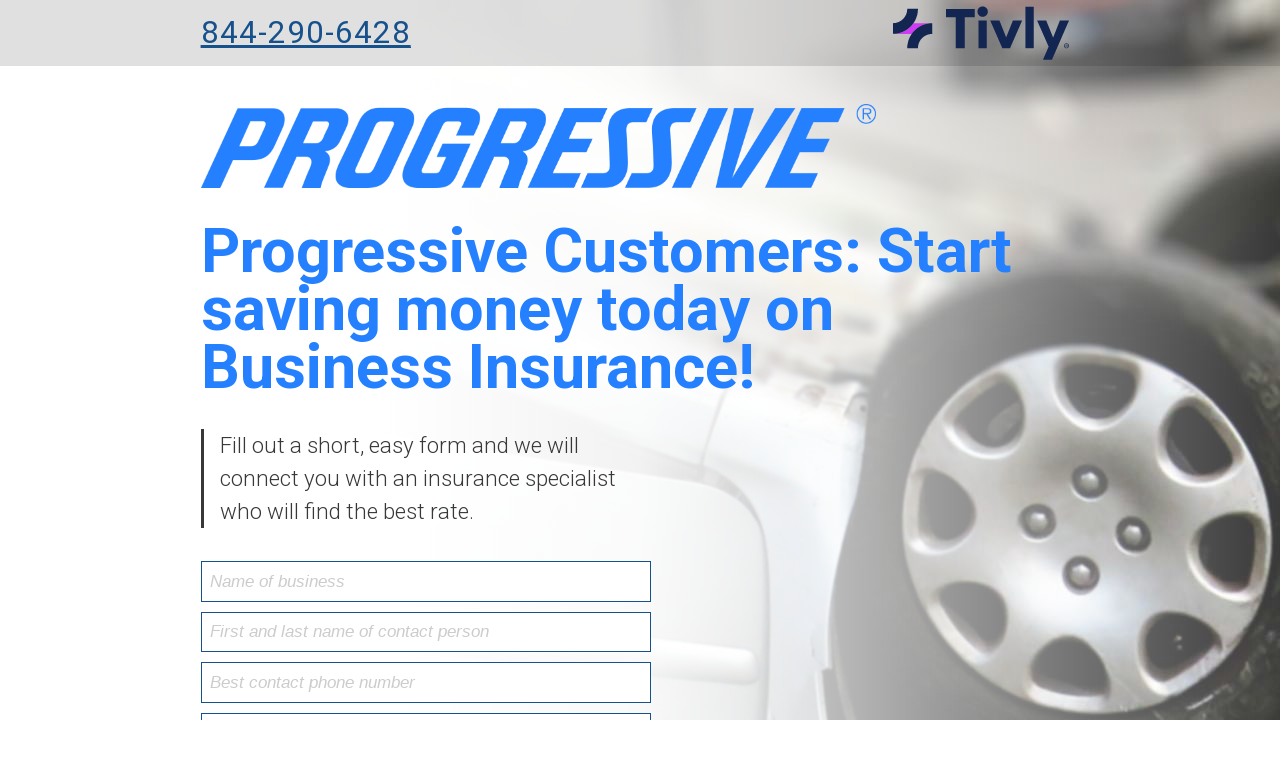

--- FILE ---
content_type: text/html; charset=UTF-8
request_url: https://tivly.com/progressivecommercial
body_size: 4107
content:
<!doctype html>
<html lang="en">
<head>
    <title>Progressive Commercial Insurance - General Liability and Workers Compensation</title>
    <meta name="description" content="General Liability and Workers Compensation for Progressive Customers.">
    <meta name="keywords" content="Progressive Commercial Insurance General Liability Insurance Workers Compensation Insurance">
    <meta http-equiv="Content-Type" content="text/html; charset=utf-8">
    <meta name="viewport" content="width=device-width, initial-scale=1">
    <!-- min css file for normalize.css, styles.css, sizes.css, utility.css, progressive.css, font-awesome.min.css, ckeditor.css -->
    <link rel="preload" as="style" href="/css/minified/progressive.min.1685518596.css" />
<link rel="stylesheet" href="/css/minified/progressive.min.1685518596.css" />


    <link href="https://fonts.googleapis.com/css?family=Roboto:300,400,700" rel="stylesheet">
    <link href="https://fonts.googleapis.com/css?family=Fira+Sans" rel="stylesheet">
    <link rel="shortcut icon" type="image/x-icon" href="/favicon.svg">

            <!-- Google tag (gtag.js) -->
<script async src="https://www.googletagmanager.com/gtag/js?id=G-WLTER1GEFH"></script>
<script>
  window.dataLayer = window.dataLayer || [];
  function gtag(){dataLayer.push(arguments);}
  gtag('js', new Date());
  
  /* Analytics */
  gtag('config', 'G-WLTER1GEFH');
  /* Adwords */
  gtag('config', 'AW-1012704423');
</script>
    
    <script>
        window.Laravel = {"csrfToken":"G1SIx7iVi6SR15sC45Z9ZhPMnyMpsF0fL7NTlx2G","url":"https:\/\/tivly.com\/progressivecommercial"}    </script>
</head>
<body class="url-progressivecommercial">
    <a aria-label="Skip to main content" href="#main-content" class="btn btn-primary skip-to-content">Skip to main content</a>
    <header id="top">
        <div class="gradient">
            <div id="contactbar">
    <div class="width">
        <a class="phone-number btn-phone-number" href="tel:844-290-6428">844-290-6428</a>
                    <a class="ci-logo" href="/"><img src="/img/logos/tivly-logo.svg" alt="Tivly" class="img-fluid protect-element tivly-logo"></a>
            </div>
</div>

            <div class="width">
                <img class="logo" src="https://d2ydlkypr5z8li.cloudfront.net/img/frontend/progressive/logo.png" alt="Progressive" />

                <div class="progressive-content">
                <h1 class="headline">Progressive Customers: Start saving money today on Business Insurance!</h1>
                </div>
                <h2>Fill out a short, easy form and we will
connect you with an insurance specialist
who will find the best rate.</h2>

                <form class="modern" method="POST" action="https://tivly.com/submit" id="main-content"><input type="hidden" name="_token" value="G1SIx7iVi6SR15sC45Z9ZhPMnyMpsF0fL7NTlx2G">
                    
                                        <input type="hidden" name="referrer" value="progressivecommercial">
                    <div class="form-elements">
                        <div class='input'>
                            <input class="text" type="text" name="business_name" id="business_name" placeholder="Name of business" aria-label="Name of business" required>
                        </div>
                        <div class='input'>
                            <input class="text" type="text" name="contact_name" id="contact_name" placeholder="First and last name of contact person" aria-label="First and last name of contact person" required>
                        </div>
                        <div class='input'>
                            <input class="text only-numbers" type="tel" name="contact_phone" id="contact_phone" placeholder="Best contact phone number" aria-label="Best contact phone number" required minlength="10" maxlength="10" pattern="\d*">
                        </div>
                        <div class='input'>
                            <input class="text" type="email" name="email" id="email" placeholder="Email address" aria-label="Email address">
                        </div>
                        <div class='input'>
                            <select name="state" id="state" required aria-label="Select a state"><option value>- State -</option><option value="AL">Alabama</option><option value="AK">Alaska</option><option value="AZ">Arizona</option><option value="AR">Arkansas</option><option value="CA">California</option><option value="CO">Colorado</option><option value="CT">Connecticut</option><option value="DE">Delaware</option><option value="DC">District Of Columbia</option><option value="FL">Florida</option><option value="GA">Georgia</option><option value="HI">Hawaii</option><option value="ID">Idaho</option><option value="IL">Illinois</option><option value="IN">Indiana</option><option value="IA">Iowa</option><option value="KS">Kansas</option><option value="KY">Kentucky</option><option value="LA">Louisiana</option><option value="ME">Maine</option><option value="MD">Maryland</option><option value="MA">Massachusetts</option><option value="MI">Michigan</option><option value="MN">Minnesota</option><option value="MS">Mississippi</option><option value="MO">Missouri</option><option value="MT">Montana</option><option value="NE">Nebraska</option><option value="NV">Nevada</option><option value="NH">New Hampshire</option><option value="NJ">New Jersey</option><option value="NM">New Mexico</option><option value="NY">New York</option><option value="NC">North Carolina</option><option value="ND">North Dakota</option><option value="OH">Ohio</option><option value="OK">Oklahoma</option><option value="OR">Oregon</option><option value="PA">Pennsylvania</option><option value="RI">Rhode Island</option><option value="SC">South Carolina</option><option value="SD">South Dakota</option><option value="TN">Tennessee</option><option value="TX">Texas</option><option value="UT">Utah</option><option value="VT">Vermont</option><option value="VA">Virginia</option><option value="WA">Washington</option><option value="WV">West Virginia</option><option value="WI">Wisconsin</option><option value="WY">Wyoming</option></select>
                        </div>
                        <div class='input'>
                            <input class="text" type="text" name="business_description" id="business_description" placeholder="Type of business (restaurant, florist, etc)" aria-label="Type of business (restaurant, florist, etc)" required>
                        </div>
                        <div class="insurance-type">
                            <p class="">
                            Please select desired insurance type:
                            </p>

                            <ul class="col col_left checkboxes">
                                                                                                                                                                                <li>
                                            <input type="checkbox" name="types[0]" id="type_GL" value="GL">
                                            <label for="type_GL">General Liability</label>
                                        </li>
                                                                                                                                                                                                                        <li>
                                            <input type="checkbox" name="types[1]" id="type_BOP" value="BOP">
                                            <label for="type_BOP">General Liability and Property</label>
                                        </li>
                                                                                                                                                                                                                        <li>
                                            <input type="checkbox" name="types[2]" id="type_WC" value="WC">
                                            <label for="type_WC">Workers Compensation</label>
                                        </li>
                                                                                                                                                                                                                        <li>
                                            <input type="checkbox" name="types[3]" id="type_CL" value="CL">
                                            <label for="type_CL">Cyber Liability</label>
                                        </li>
                                                                                                                                    </ul>
                        </div>
                                                                                                    <button type="submit" class="submit" name="submit">Submit Referral</button>
                            <input id="leadid_token" name="universal_leadid" type="hidden" value=""/>
                            <div class="terms-text form-notes text-center">
                                <div>
    <p>
        <label>
            <input type="hidden" id="leadid_tcpa_disclosure"/>
                By entering my phone number and/or email, and clicking &quot;Submit Referral&quot;, I agree to receive recurring marketing emails, calls (including artificial or prerecorded voice), and texts at the number I provided to Tivly and our <a href="https://tivly.com/insurance-related-partners">insurance related partners </a>via an autodialer, even if my number is on a Do Not Call list. Consent is not a condition of purchase; opt-out anytime. Msg &amp; data rates may apply. View our <a href="/terms-and-conditions" target="_blank">Terms and Conditions</a> for details. If you have questions or to opt-out, please call us at <a class="btn-phone-number" href="tel:844-290-6428">844-290-6428</a>.<br />
<br />
By clicking the &quot;Submit Referral&quot; button, I agree to the <a href="/privacy-policy" target="_blank">Privacy Policy</a> and <a href="/terms-and-conditions" target="_blank">Terms and Conditions</a>.
        </label>
    </p>
</div>                            </div>
                                            </div>

                </form>
            </div>
        </div>
    </header>

    <footer class="width">
        <nav>
            <ul class='level1 nav'>
                        <li class='first'>
            <a href="/" >Home</a>
        </li>
                    <li class=''>
            <a href="/reviews" >Tivly Reviews</a>
        </li>
                    <li class=''>
            <a href="/about-us" >About Us</a>
        </li>
                    <li class=''>
            <a href="https://tivly.com/careers" >Careers</a>
        </li>
                    <li class=''>
            <a href="/affiliates" >Affiliates</a>
        </li>
                    <li class=''>
            <a href="/commercial-insurance-leads" >Commercial Insurance Leads</a>
        </li>
                    <li class=''>
            <a href="/commercial-trucking-leads" >Commercial Trucking Leads</a>
        </li>
                    <li class='last'>
            <a href="/business-insurance-definitions" >Business Insurance Definitions</a>
        </li>
    </ul>
        </nav>
        <div class="text">
            Commercial Insurance.Net, LLC, DBA Tivly is a licensed agency in all states and in California and New York business is conducted as Norman Commercial Insurance.Net, LLC, DBA Tivly
        </div>
    </footer>
    <div id="marketing_partners_modal" class="modal">
        <p><strong>Matched marketing partners may include:</strong> Allstate Insurance, American Family Insurance, All Web Leads, Bizinsure.com, Choice Direct, Country Financial Insurance, Erie Insurance, Farmers Insurance, Hartford Insurance, Liberty Mutual Insurance, Nationwide Insurance, Hiscox Insurance, Precise Leads, Progressive Insurance, SAFECO, SelectQuote, State Farm Insurance, SolidQuote LLC, Travelers Insurance, Zurich Insurance.</p>
        <p>Text message and data rates may apply.</p>
        <a href="#" rel="modal:close">Close</a>
    </div>

    <script src="/assets/js/core/jquery.min.js"></script>
    <script src="/js/public.1679098261.js"></script>
    <script src="/assets/js/plugins/jquery-modal/jquery.modal.min.js"></script>
    <link rel="stylesheet" href="/assets/js/plugins/jquery-modal/jquery.modal.min.css" />

    
            <script>(function(w,d,t,r,u){var f,n,i;w[u]=w[u]||[],f=function(){var o={ti:"25047266"};o.q=w[u],w[u]=new UET(o),w[u].push("pageLoad")},n=d.createElement(t),n.src=r,n.async=1,n.onload=n.onreadystatechange=function(){var s=this.readyState;s&&s!=="loaded"&&s!=="complete"||(f(),n.onload=n.onreadystatechange=null)},i=d.getElementsByTagName(t)[0],i.parentNode.insertBefore(n,i)})(window,document,"script","//bat.bing.com/bat.js","uetq");</script>
        <!-- Facebook Pixel Code -->
<script>
!function(f,b,e,v,n,t,s)
{if(f.fbq)return;n=f.fbq=function(){n.callMethod?
n.callMethod.apply(n,arguments):n.queue.push(arguments)};
if(!f._fbq)f._fbq=n;n.push=n;n.loaded=!0;n.version='2.0';
n.queue=[];t=b.createElement(e);t.async=!0;
t.src=v;s=b.getElementsByTagName(e)[0];
s.parentNode.insertBefore(t,s)}(window,document,'script',
'https://connect.facebook.net/en_US/fbevents.js');
 fbq('init', '1775791395912289'); 
fbq('track', 'PageView');
</script>
<noscript>
 <img height="1" width="1" 
src="https://www.facebook.com/tr?id=1775791395912289&ev=PageView
&noscript=1"/>
</noscript>
<!-- End Facebook Pixel Code -->
        <script id="LeadiDscript" type="text/javascript">
    // <!--
    (function() {
    var s = document.createElement('script');
    s.id = 'LeadiDscript_campaign';
    s.type = 'text/javascript';
    s.async = true;
    s.src = '//create.lidstatic.com/campaign/3d2e98ad-519d-f0de-3c86-015895bb9611.js?snippet_version=2';
    var LeadiDscript = document.getElementById('LeadiDscript');
    LeadiDscript.parentNode.insertBefore(s, LeadiDscript);
    })();
    // -->
</script>
<noscript><img src='//create.leadid.com/noscript.gif?lac=88378c51-7970-7b90-3609-ff7b36cf3175&lck=3d2e98ad-519d-f0de-3c86-015895bb9611&snippet_version=2' /></noscript>
    <style>
  /* Cookie notification */
  .cookie-notification-container
  {
    position: fixed;
    bottom: 0;
    left: 0;
    width: 100%;
    text-align: center;
    padding: 25px 5px;
    border-top: 1px solid #007bff;
    z-index: 100;
    background: #ddefff;
  }
  .cookie-notification-container .cookie-notification
  {
    color: #002157;
    font-size: 16px;
  }
</style>
</body>
</html>


--- FILE ---
content_type: text/html;charset=UTF-8
request_url: https://info.leadid.com/info.iframe?msn=2&pid=6518e8c6-efc5-44c5-977c-bc48a9d61fd8&_=980872830
body_size: 42
content:
<html><head><script type="text/javascript">
window.top.postMessage(',648167311', '*');
</script></head><body></body></html>

--- FILE ---
content_type: text/css
request_url: https://tivly.com/css/minified/progressive.min.1685518596.css
body_size: 11859
content:
/*! normalize.css v6.0.0 | MIT License | github.com/necolas/normalize.css */html{line-height:1.15;-ms-text-size-adjust:100%;-webkit-text-size-adjust:100%}article,aside,footer,header,nav,section{display:block}h1{font-size:2em;margin:.67em 0}figcaption,figure,main{display:block}figure{margin:1em 40px}hr{box-sizing:content-box;height:0;overflow:visible}pre{font-family:monospace,monospace;font-size:1em}a{background-color:transparent;-webkit-text-decoration-skip:objects}abbr[title]{border-bottom:none;text-decoration:underline;text-decoration:underline dotted}b,strong{font-weight:inherit}b,strong{font-weight:bolder}code,kbd,samp{font-family:monospace,monospace;font-size:1em}dfn{font-style:italic}mark{background-color:#ff0;color:#000}small{font-size:80%}sub,sup{font-size:75%;line-height:0;position:relative;vertical-align:baseline}sub{bottom:-.25em}sup{top:-.5em}audio,video{display:inline-block}audio:not([controls]){display:none;height:0}img{border-style:none}svg:not(:root){overflow:hidden}button,input,optgroup,select,textarea{margin:0}button,input{overflow:visible}button,select{text-transform:none}[type=reset],[type=submit],button,html [type=button]{-webkit-appearance:button}[type=button]::-moz-focus-inner,[type=reset]::-moz-focus-inner,[type=submit]::-moz-focus-inner,button::-moz-focus-inner{border-style:none;padding:0}[type=button]:-moz-focusring,[type=reset]:-moz-focusring,[type=submit]:-moz-focusring,button:-moz-focusring{outline:1px dotted ButtonText}legend{box-sizing:border-box;color:inherit;display:table;max-width:100%;padding:0;white-space:normal}progress{display:inline-block;vertical-align:baseline}textarea{overflow:auto}[type=checkbox],[type=radio]{box-sizing:border-box;padding:0}[type=number]::-webkit-inner-spin-button,[type=number]::-webkit-outer-spin-button{height:auto}[type=search]{-webkit-appearance:textfield;outline-offset:-2px}[type=search]::-webkit-search-cancel-button,[type=search]::-webkit-search-decoration{-webkit-appearance:none}::-webkit-file-upload-button{-webkit-appearance:button;font:inherit}details,menu{display:block}summary{display:list-item}canvas{display:inline-block}template{display:none}[hidden]{display:none}
html{box-sizing:border-box}*,:after,:before{box-sizing:inherit}body{margin:0}a{color:#3ca5d3;text-decoration:none}a:hover{text-decoration:underline}a[href^="tel:"]{text-decoration:underline;white-space:nowrap}form.modern input[type=email],form.modern input[type=number],form.modern input[type=tel],form.modern input[type=text],form.modern select{-webkit-appearance:none;-moz-appearance:none;appearance:none;border-radius:0;background:0 0;color:#fff;font-style:normal;font-family:sans-serif;box-sizing:border-box;width:100%}form.modern select option{color:#000}form.modern input[type=email],form.modern input[type=number],form.modern input[type=tel],form.modern input[type=text],form.modern select{border:2px solid #fff}form.modern input[type=email]::placeholder,form.modern input[type=number]::placeholder,form.modern input[type=tel]::placeholder,form.modern input[type=text]::placeholder{color:#ccc;font-style:italic}form.modern input[type=email]:focus,form.modern input[type=number]:focus,form.modern input[type=tel]:focus,form.modern input[type=text]:focus{box-shadow:0 0 8px #008aff;border-color:#74bdff}form.modern .input.validation_error input,form.modern .input.validation_error select{border-top-color:#ad0202;border-right-color:#ad0202;border-bottom-color:#ad0202;border-left-color:#ad0202}form.modern .input.validation_error span.validation_error{display:block;font-size:70%;font-weight:300;font-family:Roboto,sans-serif;color:#fff}form.modern #privacy-secured,form.modern #privacy-secured a{color:#fff;font-family:Roboto,sans-serif}form.modern #privacy-secured a{text-decoration:underline}form.modern .input .subtext{font-size:70%;font-weight:300;font-family:Roboto,sans-serif;color:#fff;padding:.5em 0 0 1em}#quote-box{color:#fff}#quote-box .inputs .zip #privacy-secured{position:absolute;font-weight:300;font-family:Roboto,sans-serif}#quote-box .inputs .zip #privacy-secured a{color:#fff}input[type=number]::-webkit-inner-spin-button,input[type=number]::-webkit-outer-spin-button{-webkit-appearance:none;margin:0}input[type=number]{-moz-appearance:textfield!important}#top .gradient{height:100%}#top #contactbar{background:rgba(255,255,255,.12)}#top #contactbar a{color:#fff;font-weight:300;font-family:Roboto,sans-serif}#top #contactbar .phone-number{font-weight:400;border-bottom:1px solid #fff;color:#fff}#top #contactbar .contact{text-decoration:none}#top #contactbar .contact:hover{text-decoration:underline}#top .headline,#top .logo,#top .tagline{display:block}#top .headline{font-weight:700;font-family:Roboto,sans-serif;color:#fff}#top h2{border-left:3px solid #fff;color:#fff;font-weight:300;font-family:Roboto,sans-serif}#bottom{margin:0 auto}#affiliate-logos .decoration{font-style:italic;font-family:Georgia,sans-serif;color:#817e7e;position:relative;text-align:center}#affiliate-logos .decoration:before{border-top:1px solid #817e7e;content:'';margin:0 auto;position:absolute;top:50%;left:0;right:0;bottom:0;z-index:-1}#affiliate-logos .decoration span{background:#fff}#affiliate-logos .decoration:last-of-type{height:1px}#affiliate-logos.position-top .decoration{display:none}#affiliate-logos .progressive{width:15%}#affiliate-logos .cna{width:10.5%}#affiliate-logos .the-hartford{width:7.5%}#affiliate-logos .travelers{width:14%}#affiliate-logos .hanover{width:14.5%}img.img-fluid.protect-element.tivly-logo{height:55px;width:176px}img.img-fluid.protect-element.tivly-logo-small{height:31px;width:100px}#sidebar{font-weight:300;font-family:Roboto,sans-serif}#sidebar h6{color:#286d9e;font-style:italic;font-family:Georgia,sans-serif;font-weight:400;text-align:center}#sidebar .text{color:#5c6266}#sidebar .testimonials{font-style:italic;font-family:Georgia,sans-serif}#sidebar .testimonials li{list-style:none}#sidebar .testimonials li .author{font-weight:700}#sidebar .mugshots{text-align:center;font-weight:300;font-family:Roboto,sans-serif}#sidebar .mugshots ul{padding:0}#sidebar .mugshots li{list-style:none}#sidebar .blog-posts ul{list-style:none;font-weight:300;font-family:Roboto,sans-serif}#sidebar .quote-button{margin:0 auto;text-align:center;font-weight:300;font-family:Roboto,sans-serif}#sidebar .quote-button .quote{display:block;color:#817e7e;font-style:italic}#sidebar .quote-button .quote img{width:100%}#sidebar .quote-button .text{font-style:italic}#sidebar .quote-button .text,#sidebar .quote-button .text a{color:#fe8500}#sidebar .quote-button .text a{font-weight:bolder}#sidebar .quote-button .numeric,#sidebar .quote-button .numeric a{color:#817e7e}#content{font-weight:300;font-family:Roboto,sans-serif;color:#000}#content h4{margin:0;color:#286d9e}#content a,#content a:visited{color:#286d9e;text-decoration:none}#content a:hover{text-decoration:underline}#content a[href^="tel:"]{text-decoration:underline}.from_fck p{margin:0 0 1.3em 0}#content h1{color:#17518c;border-bottom:1px solid #666}#content{color:#817e7e;font-size:9pt}#content .content-header{color:#17518c;border-bottom:1px solid #666;font-size:15pt;font-weight:700;margin:.67em 0}.from_fck ul{margin:1.5ex 0}.from_fck li{list-style-type:disc;list-style-position:outside;padding-left:.5ex;margin:.5ex 0 .5ex 3ex}.from_fck dl{padding:10px 0;line-height:2.1ex}.from_fck dt{color:#194194}.from_fck dd{margin-bottom:2.4ex}footer{text-align:center;margin:0 auto;font-weight:300;font-family:Roboto,sans-serif}footer,footer a{color:#aaa}footer ul{padding:0;list-style:none}footer ul li{display:inline;border-right:1px solid #ddd}footer ul li:last-child{border:none}footer ul li a{text-decoration:none;padding:0 2ex}footer ul li a:hover{text-decoration:underline}footer nav a{white-space:nowrap;display:inline-block}.url-index .from_fck h3{font-weight:700;margin:3ex 0 1ex 0}.url-small-business-insurance-team #content.from_fck h4{font-style:italic;font-weight:700;font-family:Georgia,sans-serif;color:#5b5b5b;margin-bottom:15px}.url-small-business-insurance-team #content.from_fck h5{font-weight:300;font-family:Roboto,sans-serif;color:#000;margin-bottom:5px}.url-quote #privacy-policy,.url-quote #privacy-policy a{font-family:Roboto,sans-serif;color:#000}.url-quote #privacy-policy a{text-decoration:underline}.url-quote-confirmation .steps,.url-quote-confirmation .steps a{font-weight:700;font-family:Roboto,sans-serif;color:#fff;text-align:center;line-height:1}.url-oil-and-gas-insurance #sidebar .text ul li{list-style:none}.url-cyber-liability-insurance #sidebar .text p{text-align:center;font-style:italic}.url-cyber-liability-insurance #sidebar .text p:before{content:'“'}.url-cyber-liability-insurance #sidebar .text p:after{content:'”'}div.alert ul{padding:0;margin-bottom:20px!important;color:#a94442}div.alert ul li{list-style:none}.terms-text{color:#000;font-weight:700;font-size:16px;margin:20px 0}@media all and (max-width:800px){.terms-text{font-size:13px;margin:10px 0}}
body{max-width:1920px;margin:0 auto}#top .width{max-width:71%;margin:0 auto;padding:0 15px}#bottom .width{max-width:1364px;margin:0 auto;padding:0 15px}form.modern{font-size:calc(7pt + .9vw)}form.modern .input{margin-bottom:calc(5px + .5vw)}form.modern input,form.modern select{padding:calc(3px + .7vw);font-size:110%;border-radius:0}form.modern #privacy-secured *{font-size:10pt}#quote-box{padding-bottom:30px}#quote-box .inputs{position:relative;display:-webkit-flex;display:flex}#quote-box .inputs .zip{width:66%;-webkit-flex:2;flex:2}#quote-box .inputs button{width:33%;-webkit-flex:1;flex:1}#quote-box .inputs .zip{margin-right:calc(1px + .55vw)}#quote-box .inputs .zip #privacy-secured{bottom:-25px;left:20px}#quote-box .inputs button{padding:0 calc(10px + 1.5vw);font-size:105%}#top{margin-bottom:calc(20px + 1vw);background-position:center top;background-repeat:no-repeat;font-size:calc(5.5pt + 1vw)}#top .gradient{padding-bottom:calc(20px + 1vw);background:linear-gradient(to right,#19639a 0,#4d84ab 22%,rgba(255,255,255,.22) 100%)}#top #contactbar{padding:calc(3px + .25vw) 0;font-size:calc(9pt + .55vw);line-height:1.6;letter-spacing:.1ex}#top #contactbar .width{position:relative;display:-webkit-flex;display:flex;align-items:center}#top #contactbar .width>a{margin-right:1ex}#top #contactbar .phone-number{font-size:165%;line-height:.9;white-space:nowrap}#top #contactbar .phone-icon{font-size:170%}#top #contactbar .googleplusone{flex-grow:1;text-align:right;margin-top:6px}#top .logo-width{width:calc(440px + 12vw)}#top .logo{margin:calc(20px + 1.4vw) 0 calc(8px + 2vw) 0}#top .headline{font-size:260%;line-height:.95em;margin:calc(10px + 1.8vw) 0;white-space:pre-line}#top h2{margin:calc(10px + 1.8vw) 0;padding-left:calc(10px + .5vw);font-size:95%;line-height:1.5;white-space:pre-line}#affiliate-logos .items{display:flex;justify-content:space-around;align-items:center}#affiliate-logos.position-top{margin:calc(20px + 1.2vw) auto}#affiliate-logos.position-bottom{margin:calc(20px + 1.8vw) auto}#affiliate-logos.position-bottom .items{margin:calc(10px + 1.8vw) 0}#affiliate-logos .decoration{font-size:16pt}#affiliate-logos .decoration span{padding:0 1.5ex}#content-container{margin-bottom:calc(10px + 1.8vw)}#content-container.with-sidebar{flex-direction:row-reverse;display:flex}#content-container #sidebar{margin-right:calc(17px + 1.8vw);flex:0 0 20%}#content-container.sidebar #content{flex:0 0 auto}#sidebar{font-size:calc(7pt + .4vw)}#sidebar section{margin-bottom:calc(20px + 1.8vw)!important}#sidebar h6{font-size:23pt;margin:0 0 20px 0}#sidebar .mugshots{font-size:12pt}#sidebar .mugshots li{margin-bottom:calc(10px + 1.8vw)}#sidebar .mugshots li img{display:block;width:100%}#sidebar .quote-button .quote{margin-bottom:calc(0px + .3vw)}#sidebar .quote-button .phone{font-size:130%}#sidebar .quote-button .phone b{white-space:nowrap}#sidebar .blog-posts ul{font-weight:500;font-size:13pt;font-style:italic;letter-spacing:.008em;padding:0}#sidebar .blog-posts ul li{margin-bottom:8px}#sidebar .testimonials ul{font-size:13pt;line-height:1.3em;padding:0}#sidebar .testimonials li{margin-bottom:calc(10px + 1.8vw)}#sidebar .testimonials li .author{line-height:1.4em}#content{font-size:12pt;line-height:1.3}#content h1{font-size:15pt}footer{line-height:2;font-size:10pt;margin-bottom:25px}.url-index #content h4{font-size:16pt}.url-small-business-insurance-team #content h4{font-size:12pt}.url-small-business-insurance-team #content h5{font-size:12pt;margin:0 0 5px 0}.url-quote #quote-page{display:flex}.url-affiliates #quote-page .form-area,.url-quote #quote-page .form-area{margin-right:calc(20px + 1vw);flex:2 1 0%;padding-bottom:calc(10px + 1.8vw)}.url-quote #quote-page .disclaimer{margin-top:calc(10px + 1.8vw);flex:1 1 0%}.url-quote #quote-page .disclaimer .bbb{width:50%;max-width:189px}.url-quote form.modern{padding-bottom:calc(10px + 1.8vw)}#client-leads-page button,.url-affiliates form.modern button,.url-quote form.modern button{padding:calc(10px + .5vw) calc(40px + 1vw);font-size:105%}.url-quote form.modern #privacy-secured{margin:0 0 15px 20px}.url-quote #privacy-policy{margin-top:calc(10px + 1vw);font-size:16px;line-height:1.3;font-weight:700}.url-quote-confirmation img.next-step{display:block;margin:calc(14px + 1.3vw) auto;max-width:215px;width:25vw}.url-quote-confirmation img.or{max-width:61px;width:6vw}.url-quote-confirmation .steps{display:flex;justify-content:space-around;align-items:center}.url-quote-confirmation .steps .line1{font-size:170%}.url-quote-confirmation .steps .line2{font-size:125%}.url-quote-confirmation .steps .line3{font-size:95%}.url-quote-confirmation .steps .phone{font-size:132%}.url-oil-and-gas-insurance #sidebar .text ul{padding:0}.url-oil-and-gas-insurance #sidebar .text blockquote{margin:0 0 0 10%;font-size:75%}.url-cyber-liability-insurance #sidebar .text{background:url(/images/redesign/crosshairs.png) 50% top no-repeat;background-size:55% auto}.url-cyber-liability-insurance #sidebar .text p{padding-top:31%;font-size:100%;line-height:1.5}.url-cyber-liability-insurance #sidebar .text p:before{font-size:130%}.url-cyber-liability-insurance #sidebar .text p:after{font-size:130%;vertical-align:sub}@media all and (max-width:1440px){#sidebar h6{font-size:21pt}#sidebar .testimonials ul{font-size:12pt}#sidebar .quote-button .phone{font-size:135%}#sidebar .blog-posts ul{font-size:100%}}@media all and (max-width:1080px){#sidebar h6{font-size:18pt}#sidebar .blog-posts ul{font-size:10pt}#sidebar .mugshots{font-size:11pt}#sidebar .testimonials ul{font-size:11pt}#sidebar .quote-button .phone{font-size:120%}}@media all and (max-width:800px){form.modern input[type=email],form.modern input[type=number],form.modern input[type=tel],form.modern input[type=text],form.modern select{border:1px solid #fff}#top .width{max-width:84%}#top .logo-width{width:100%}body #top{background-image:none}#top .gradient{background:linear-gradient(to right,#19639a 0,#6f9fc1 100%)}#top #contactbar .width{justify-content:center}#top .headline,#top h2{white-space:normal}#affiliate-logos .decoration{font-size:13pt}#content-container.with-sidebar{display:block}#content-container #sidebar{width:auto;margin:calc(10px + 1.8vw) 0;font-size:10pt}#content-container #sidebar section{display:block;margin:calc(10px + 1.8vw) auto}#content-container #sidebar section.quote-button{max-width:45%}#content-container #sidebar section.blog-posts{max-width:75%}#content-container #sidebar section.mugshots{width:100%;text-align:center}#content-container #sidebar section.mugshots li{max-width:30%;display:inline-block;margin:0 calc(10px + 1.8vw);vertical-align:top}#content-container #sidebar section.testimonials{max-width:75%}#content-container #content{width:auto;margin:calc(1px + 3vw)}.url-quote #privacy-policy{font-size:13px}.url-cyber-liability-insurance #sidebar .text{background-size:150px auto}.url-cyber-liability-insurance #sidebar .text p{padding-top:90px}}@media all and (max-width:625px){#top .width{max-width:90%}#top #contactbar .contact{white-space:pre-line;margin-left:2ex;font-size:10pt;font-weight:700;line-height:1}.url-quote #quote-page{display:block}.url-quote #quote-page .disclaimer .bbb{float:right;width:33%;margin:0 0 calc(5px + 1vw) calc(5px + 1vw)}.url-quote #quote-page #privacy-policy,.url-quote #quote-page .disclaimer{margin-top:0}#content-container #content img{width:100%!important;height:auto!important}}@media all and (max-width:500px){form.modern input,form.modern select{font-size:16px}#top .width{max-width:100%}#top #contactbar{letter-spacing:normal}#top #contactbar .width{display:flex;justify-content:space-around}#top #contactbar .fa-mobile{display:none}#top #contactbar .width *{margin:0}#top #contactbar .googleplusone{display:none}#content-container #content{margin:0 auto}}
button.orange{border:none;font:bold italic 13pt Georgia,sans-serif;color:#6d3838;white-space:nowrap;background:#ffbf13;background:linear-gradient(to bottom,#ffbf13 0,#ffd87f 100%)}.unselectable{-webkit-touch-callout:none;-webkit-user-select:none;-khtml-user-select:none;-moz-user-select:none;-ms-user-select:none;user-select:none}.nfFlashMsg{font:bold 11pt "Trebuchet MS",Arial,Helvetica,sans-serif;text-align:left;color:#eee;margin:5px 0;line-height:2.6ex;padding:5px 13px 6px 10px;text-indent:27px;border-radius:5px}.nfFlashMsg_error{border:2px solid #9d0e0e;background:#740c0c url(../../nf/images/icon_error.png) no-repeat 10px 7px;color:#fff}.nfFlashMsg_error a{color:#eee;text-decoration:underline}.nfFlashMsg_error a:hover{background-color:#9d0e0e}.nfFlashMsg_notice{border:2px solid #607aa9;background:#496587 url(../../nf/images/icon_notice.png) no-repeat 12px 8px;color:#fff}.nfFlashMsg_notice a{color:#eee;text-decoration:underline}.nfFlashMsg_notice a:hover{background-color:#607aa9}.nfFlashMessages{margin:15px 0}.hidden,.js_hidden,.template{display:none}#surehits{display:inline-block}#surehits .listingTable,#surehits .listingTableAlt{box-sizing:content-box}.btn{display:inline-block;font-weight:400;color:#212529;text-align:center;vertical-align:middle;-webkit-user-select:none;-moz-user-select:none;-ms-user-select:none;user-select:none;background-color:transparent;border:1px solid transparent;padding:.375rem .75rem;font-size:1rem;line-height:1.5;border-radius:.25rem;transition:color .15s ease-in-out,background-color .15s ease-in-out,border-color .15s ease-in-out,box-shadow .15s ease-in-out}.btn:hover{text-decoration:none}.btn-primary{color:#fff;background-color:#007bff;border-color:#007bff}.btn-primary:hover{color:#fff;background-color:#0069d9;border-color:#0062cc}.btn-danger{color:#fff;background-color:#dc3545;border-color:#dc3545}.btn-danger:hover{color:#fff;background-color:#c82333;border-color:#bd2130}.mt-2,.my-2{margin-top:.5rem!important}.mr-2,.mx-2{margin-right:.5rem!important}
#top{background-image:url(/img/frontend/progressive/background.jpg);font-family:Roboto,sans-serif;font-weight:300;font-size:calc(10pt + .8vw)}#top .gradient{background:linear-gradient(to right,#fff 30%,rgba(255,255,255,.95) 50%,rgba(255,255,255,.22) 100%)}#top #contactbar{background:rgba(0,0,0,.12)}#top #contactbar,#top #contactbar a{color:#17518c}#top #contactbar .phone-number{font-weight:400;border-bottom:1px solid #17518c;color:#17518c}#top #contactbar .contact{display:none}#top #contactbar .width{justify-content:space-between}#top #contactbar a.ci-logo{display:inline-flex;margin-left:1ex}#top #contactbar a.ci-logo img{max-height:54px}#top .logo{width:100%;max-width:675px}#top .progressive-content,#top .progressive-content a,#top .progressive-content h1,.terms-text a{color:#2480fe}#top .progressive-content b{font-weight:700}#top .progressive-content .hours{margin-bottom:1em}#top .progressive-content .hours span:first-child{display:inline-block;width:12ex}#top .progressive-content .hours span:last-child{display:inline-block;font-weight:700}#top .progressive-content>div{margin-bottom:10px}#top .progressive-content .hours>div:first-child{margin:10px 0}#top h2{border-left:3px solid #383838;color:#383838}form.modern{font-size:13pt;color:#17518c}form.modern .form-elements{max-width:450px}form.modern .input{margin-bottom:10px}form.modern input[type=email],form.modern input[type=tel],form.modern input[type=text],form.modern select{border:1px solid #17518c;color:#17518c;background:#fff;font-size:100%;padding:calc(5px + .3vw)},form.modern input[type=email]::placeholder,form.modern input[type=tel]::placeholder,form.modern input[type=text]::placeholder{color:#a1b6cc;font-style:normal}form.modern .insurance-type{font-size:90%;line-height:1.5;margin-bottom:20px}form.modern .insurance-type li{margin:3px}form.modern p{margin-bottom:0}form.modern ul{margin:0}form.modern ul{list-style:none}form.modern button{background:#fe8500;font:bold italic 20pt Georgia;padding:20px 45px;border:none;color:#fff;text-shadow:-.5px .5px 1px #595959}footer{color:inherit;font-size:inherit}footer a{color:#2480fe;font-weight:700}@media all and (max-width:800px){#top #contactbar a.ci-logo img{max-height:40px}#top .headline{font-size:200%}#top #contactbar .width>a{margin:5px;margin-bottom:0}#top #contactbar .width .ci-logo{margin-top:10px}#top #contactbar .width{flex-wrap:wrap;justify-content:center;align-items:center}#top #contactbar .googleplusone{display:none}.terms-text{font-size:15px;margin:10px 0;line-height:18px}}@media all and (max-width:500px){#top #contactbar a.ci-logo img{max-height:30px}#top .headline{font-size:150%}}.skip-to-content{width:1px;height:1px;overflow:hidden;position:absolute;top:auto;left:-10000px;z-index:999}.skip-to-content:active,.skip-to-content:focus{top:15px;left:15px;width:inherit;height:inherit}
/*!
 *  Font Awesome 4.7.0 by @davegandy - http://fontawesome.io - @fontawesome
 *  License - http://fontawesome.io/license (Font: SIL OFL 1.1, CSS: MIT License)
 */@font-face{font-family:FontAwesome;src:url(fonts/fontawesome-webfont.eot?v=4.7.0);src:url(fonts/fontawesome-webfont.eot?#iefix&v=4.7.0) format('embedded-opentype'),url(fonts/fontawesome-webfont.woff2?v=4.7.0) format('woff2'),url(fonts/fontawesome-webfont.woff?v=4.7.0) format('woff'),url(fonts/fontawesome-webfont.ttf?v=4.7.0) format('truetype'),url(fonts/fontawesome-webfont.svg?v=4.7.0#fontawesomeregular) format('svg');font-weight:400;font-style:normal}.fa{display:inline-block;font:normal normal normal 14px/1 FontAwesome;font-size:inherit;text-rendering:auto;-webkit-font-smoothing:antialiased;-moz-osx-font-smoothing:grayscale}.fa-lg{font-size:1.33333333em;line-height:.75em;vertical-align:-15%}.fa-2x{font-size:2em}.fa-3x{font-size:3em}.fa-4x{font-size:4em}.fa-5x{font-size:5em}.fa-fw{width:1.28571429em;text-align:center}.fa-ul{padding-left:0;margin-left:2.14285714em;list-style-type:none}.fa-ul>li{position:relative}.fa-li{position:absolute;left:-2.14285714em;width:2.14285714em;top:.14285714em;text-align:center}.fa-li.fa-lg{left:-1.85714286em}.fa-border{padding:.2em .25em .15em;border:solid .08em #eee;border-radius:.1em}.fa-pull-left{float:left}.fa-pull-right{float:right}.fa.fa-pull-left{margin-right:.3em}.fa.fa-pull-right{margin-left:.3em}.pull-right{float:right}.pull-left{float:left}.fa.pull-left{margin-right:.3em}.fa.pull-right{margin-left:.3em}.fa-spin{-webkit-animation:fa-spin 2s infinite linear;animation:fa-spin 2s infinite linear}.fa-pulse{-webkit-animation:fa-spin 1s infinite steps(8);animation:fa-spin 1s infinite steps(8)}@-webkit-keyframes fa-spin{0%{-webkit-transform:rotate(0);transform:rotate(0)}100%{-webkit-transform:rotate(359deg);transform:rotate(359deg)}}@keyframes fa-spin{0%{-webkit-transform:rotate(0);transform:rotate(0)}100%{-webkit-transform:rotate(359deg);transform:rotate(359deg)}}.fa-rotate-90{-ms-filter:"progid:DXImageTransform.Microsoft.BasicImage(rotation=1)";-webkit-transform:rotate(90deg);-ms-transform:rotate(90deg);transform:rotate(90deg)}.fa-rotate-180{-ms-filter:"progid:DXImageTransform.Microsoft.BasicImage(rotation=2)";-webkit-transform:rotate(180deg);-ms-transform:rotate(180deg);transform:rotate(180deg)}.fa-rotate-270{-ms-filter:"progid:DXImageTransform.Microsoft.BasicImage(rotation=3)";-webkit-transform:rotate(270deg);-ms-transform:rotate(270deg);transform:rotate(270deg)}.fa-flip-horizontal{-ms-filter:"progid:DXImageTransform.Microsoft.BasicImage(rotation=0, mirror=1)";-webkit-transform:scale(-1,1);-ms-transform:scale(-1,1);transform:scale(-1,1)}.fa-flip-vertical{-ms-filter:"progid:DXImageTransform.Microsoft.BasicImage(rotation=2, mirror=1)";-webkit-transform:scale(1,-1);-ms-transform:scale(1,-1);transform:scale(1,-1)}:root .fa-flip-horizontal,:root .fa-flip-vertical,:root .fa-rotate-180,:root .fa-rotate-270,:root .fa-rotate-90{filter:none}.fa-stack{position:relative;display:inline-block;width:2em;height:2em;line-height:2em;vertical-align:middle}.fa-stack-1x,.fa-stack-2x{position:absolute;left:0;width:100%;text-align:center}.fa-stack-1x{line-height:inherit}.fa-stack-2x{font-size:2em}.fa-inverse{color:#fff}.fa-glass:before{content:"\f000"}.fa-music:before{content:"\f001"}.fa-search:before{content:"\f002"}.fa-envelope-o:before{content:"\f003"}.fa-heart:before{content:"\f004"}.fa-star:before{content:"\f005"}.fa-star-o:before{content:"\f006"}.fa-user:before{content:"\f007"}.fa-film:before{content:"\f008"}.fa-th-large:before{content:"\f009"}.fa-th:before{content:"\f00a"}.fa-th-list:before{content:"\f00b"}.fa-check:before{content:"\f00c"}.fa-close:before,.fa-remove:before,.fa-times:before{content:"\f00d"}.fa-search-plus:before{content:"\f00e"}.fa-search-minus:before{content:"\f010"}.fa-power-off:before{content:"\f011"}.fa-signal:before{content:"\f012"}.fa-cog:before,.fa-gear:before{content:"\f013"}.fa-trash-o:before{content:"\f014"}.fa-home:before{content:"\f015"}.fa-file-o:before{content:"\f016"}.fa-clock-o:before{content:"\f017"}.fa-road:before{content:"\f018"}.fa-download:before{content:"\f019"}.fa-arrow-circle-o-down:before{content:"\f01a"}.fa-arrow-circle-o-up:before{content:"\f01b"}.fa-inbox:before{content:"\f01c"}.fa-play-circle-o:before{content:"\f01d"}.fa-repeat:before,.fa-rotate-right:before{content:"\f01e"}.fa-refresh:before{content:"\f021"}.fa-list-alt:before{content:"\f022"}.fa-lock:before{content:"\f023"}.fa-flag:before{content:"\f024"}.fa-headphones:before{content:"\f025"}.fa-volume-off:before{content:"\f026"}.fa-volume-down:before{content:"\f027"}.fa-volume-up:before{content:"\f028"}.fa-qrcode:before{content:"\f029"}.fa-barcode:before{content:"\f02a"}.fa-tag:before{content:"\f02b"}.fa-tags:before{content:"\f02c"}.fa-book:before{content:"\f02d"}.fa-bookmark:before{content:"\f02e"}.fa-print:before{content:"\f02f"}.fa-camera:before{content:"\f030"}.fa-font:before{content:"\f031"}.fa-bold:before{content:"\f032"}.fa-italic:before{content:"\f033"}.fa-text-height:before{content:"\f034"}.fa-text-width:before{content:"\f035"}.fa-align-left:before{content:"\f036"}.fa-align-center:before{content:"\f037"}.fa-align-right:before{content:"\f038"}.fa-align-justify:before{content:"\f039"}.fa-list:before{content:"\f03a"}.fa-dedent:before,.fa-outdent:before{content:"\f03b"}.fa-indent:before{content:"\f03c"}.fa-video-camera:before{content:"\f03d"}.fa-image:before,.fa-photo:before,.fa-picture-o:before{content:"\f03e"}.fa-pencil:before{content:"\f040"}.fa-map-marker:before{content:"\f041"}.fa-adjust:before{content:"\f042"}.fa-tint:before{content:"\f043"}.fa-edit:before,.fa-pencil-square-o:before{content:"\f044"}.fa-share-square-o:before{content:"\f045"}.fa-check-square-o:before{content:"\f046"}.fa-arrows:before{content:"\f047"}.fa-step-backward:before{content:"\f048"}.fa-fast-backward:before{content:"\f049"}.fa-backward:before{content:"\f04a"}.fa-play:before{content:"\f04b"}.fa-pause:before{content:"\f04c"}.fa-stop:before{content:"\f04d"}.fa-forward:before{content:"\f04e"}.fa-fast-forward:before{content:"\f050"}.fa-step-forward:before{content:"\f051"}.fa-eject:before{content:"\f052"}.fa-chevron-left:before{content:"\f053"}.fa-chevron-right:before{content:"\f054"}.fa-plus-circle:before{content:"\f055"}.fa-minus-circle:before{content:"\f056"}.fa-times-circle:before{content:"\f057"}.fa-check-circle:before{content:"\f058"}.fa-question-circle:before{content:"\f059"}.fa-info-circle:before{content:"\f05a"}.fa-crosshairs:before{content:"\f05b"}.fa-times-circle-o:before{content:"\f05c"}.fa-check-circle-o:before{content:"\f05d"}.fa-ban:before{content:"\f05e"}.fa-arrow-left:before{content:"\f060"}.fa-arrow-right:before{content:"\f061"}.fa-arrow-up:before{content:"\f062"}.fa-arrow-down:before{content:"\f063"}.fa-mail-forward:before,.fa-share:before{content:"\f064"}.fa-expand:before{content:"\f065"}.fa-compress:before{content:"\f066"}.fa-plus:before{content:"\f067"}.fa-minus:before{content:"\f068"}.fa-asterisk:before{content:"\f069"}.fa-exclamation-circle:before{content:"\f06a"}.fa-gift:before{content:"\f06b"}.fa-leaf:before{content:"\f06c"}.fa-fire:before{content:"\f06d"}.fa-eye:before{content:"\f06e"}.fa-eye-slash:before{content:"\f070"}.fa-exclamation-triangle:before,.fa-warning:before{content:"\f071"}.fa-plane:before{content:"\f072"}.fa-calendar:before{content:"\f073"}.fa-random:before{content:"\f074"}.fa-comment:before{content:"\f075"}.fa-magnet:before{content:"\f076"}.fa-chevron-up:before{content:"\f077"}.fa-chevron-down:before{content:"\f078"}.fa-retweet:before{content:"\f079"}.fa-shopping-cart:before{content:"\f07a"}.fa-folder:before{content:"\f07b"}.fa-folder-open:before{content:"\f07c"}.fa-arrows-v:before{content:"\f07d"}.fa-arrows-h:before{content:"\f07e"}.fa-bar-chart-o:before,.fa-bar-chart:before{content:"\f080"}.fa-twitter-square:before{content:"\f081"}.fa-facebook-square:before{content:"\f082"}.fa-camera-retro:before{content:"\f083"}.fa-key:before{content:"\f084"}.fa-cogs:before,.fa-gears:before{content:"\f085"}.fa-comments:before{content:"\f086"}.fa-thumbs-o-up:before{content:"\f087"}.fa-thumbs-o-down:before{content:"\f088"}.fa-star-half:before{content:"\f089"}.fa-heart-o:before{content:"\f08a"}.fa-sign-out:before{content:"\f08b"}.fa-linkedin-square:before{content:"\f08c"}.fa-thumb-tack:before{content:"\f08d"}.fa-external-link:before{content:"\f08e"}.fa-sign-in:before{content:"\f090"}.fa-trophy:before{content:"\f091"}.fa-github-square:before{content:"\f092"}.fa-upload:before{content:"\f093"}.fa-lemon-o:before{content:"\f094"}.fa-phone:before{content:"\f095"}.fa-square-o:before{content:"\f096"}.fa-bookmark-o:before{content:"\f097"}.fa-phone-square:before{content:"\f098"}.fa-twitter:before{content:"\f099"}.fa-facebook-f:before,.fa-facebook:before{content:"\f09a"}.fa-github:before{content:"\f09b"}.fa-unlock:before{content:"\f09c"}.fa-credit-card:before{content:"\f09d"}.fa-feed:before,.fa-rss:before{content:"\f09e"}.fa-hdd-o:before{content:"\f0a0"}.fa-bullhorn:before{content:"\f0a1"}.fa-bell:before{content:"\f0f3"}.fa-certificate:before{content:"\f0a3"}.fa-hand-o-right:before{content:"\f0a4"}.fa-hand-o-left:before{content:"\f0a5"}.fa-hand-o-up:before{content:"\f0a6"}.fa-hand-o-down:before{content:"\f0a7"}.fa-arrow-circle-left:before{content:"\f0a8"}.fa-arrow-circle-right:before{content:"\f0a9"}.fa-arrow-circle-up:before{content:"\f0aa"}.fa-arrow-circle-down:before{content:"\f0ab"}.fa-globe:before{content:"\f0ac"}.fa-wrench:before{content:"\f0ad"}.fa-tasks:before{content:"\f0ae"}.fa-filter:before{content:"\f0b0"}.fa-briefcase:before{content:"\f0b1"}.fa-arrows-alt:before{content:"\f0b2"}.fa-group:before,.fa-users:before{content:"\f0c0"}.fa-chain:before,.fa-link:before{content:"\f0c1"}.fa-cloud:before{content:"\f0c2"}.fa-flask:before{content:"\f0c3"}.fa-cut:before,.fa-scissors:before{content:"\f0c4"}.fa-copy:before,.fa-files-o:before{content:"\f0c5"}.fa-paperclip:before{content:"\f0c6"}.fa-floppy-o:before,.fa-save:before{content:"\f0c7"}.fa-square:before{content:"\f0c8"}.fa-bars:before,.fa-navicon:before,.fa-reorder:before{content:"\f0c9"}.fa-list-ul:before{content:"\f0ca"}.fa-list-ol:before{content:"\f0cb"}.fa-strikethrough:before{content:"\f0cc"}.fa-underline:before{content:"\f0cd"}.fa-table:before{content:"\f0ce"}.fa-magic:before{content:"\f0d0"}.fa-truck:before{content:"\f0d1"}.fa-pinterest:before{content:"\f0d2"}.fa-pinterest-square:before{content:"\f0d3"}.fa-google-plus-square:before{content:"\f0d4"}.fa-google-plus:before{content:"\f0d5"}.fa-money:before{content:"\f0d6"}.fa-caret-down:before{content:"\f0d7"}.fa-caret-up:before{content:"\f0d8"}.fa-caret-left:before{content:"\f0d9"}.fa-caret-right:before{content:"\f0da"}.fa-columns:before{content:"\f0db"}.fa-sort:before,.fa-unsorted:before{content:"\f0dc"}.fa-sort-desc:before,.fa-sort-down:before{content:"\f0dd"}.fa-sort-asc:before,.fa-sort-up:before{content:"\f0de"}.fa-envelope:before{content:"\f0e0"}.fa-linkedin:before{content:"\f0e1"}.fa-rotate-left:before,.fa-undo:before{content:"\f0e2"}.fa-gavel:before,.fa-legal:before{content:"\f0e3"}.fa-dashboard:before,.fa-tachometer:before{content:"\f0e4"}.fa-comment-o:before{content:"\f0e5"}.fa-comments-o:before{content:"\f0e6"}.fa-bolt:before,.fa-flash:before{content:"\f0e7"}.fa-sitemap:before{content:"\f0e8"}.fa-umbrella:before{content:"\f0e9"}.fa-clipboard:before,.fa-paste:before{content:"\f0ea"}.fa-lightbulb-o:before{content:"\f0eb"}.fa-exchange:before{content:"\f0ec"}.fa-cloud-download:before{content:"\f0ed"}.fa-cloud-upload:before{content:"\f0ee"}.fa-user-md:before{content:"\f0f0"}.fa-stethoscope:before{content:"\f0f1"}.fa-suitcase:before{content:"\f0f2"}.fa-bell-o:before{content:"\f0a2"}.fa-coffee:before{content:"\f0f4"}.fa-cutlery:before{content:"\f0f5"}.fa-file-text-o:before{content:"\f0f6"}.fa-building-o:before{content:"\f0f7"}.fa-hospital-o:before{content:"\f0f8"}.fa-ambulance:before{content:"\f0f9"}.fa-medkit:before{content:"\f0fa"}.fa-fighter-jet:before{content:"\f0fb"}.fa-beer:before{content:"\f0fc"}.fa-h-square:before{content:"\f0fd"}.fa-plus-square:before{content:"\f0fe"}.fa-angle-double-left:before{content:"\f100"}.fa-angle-double-right:before{content:"\f101"}.fa-angle-double-up:before{content:"\f102"}.fa-angle-double-down:before{content:"\f103"}.fa-angle-left:before{content:"\f104"}.fa-angle-right:before{content:"\f105"}.fa-angle-up:before{content:"\f106"}.fa-angle-down:before{content:"\f107"}.fa-desktop:before{content:"\f108"}.fa-laptop:before{content:"\f109"}.fa-tablet:before{content:"\f10a"}.fa-mobile-phone:before,.fa-mobile:before{content:"\f10b"}.fa-circle-o:before{content:"\f10c"}.fa-quote-left:before{content:"\f10d"}.fa-quote-right:before{content:"\f10e"}.fa-spinner:before{content:"\f110"}.fa-circle:before{content:"\f111"}.fa-mail-reply:before,.fa-reply:before{content:"\f112"}.fa-github-alt:before{content:"\f113"}.fa-folder-o:before{content:"\f114"}.fa-folder-open-o:before{content:"\f115"}.fa-smile-o:before{content:"\f118"}.fa-frown-o:before{content:"\f119"}.fa-meh-o:before{content:"\f11a"}.fa-gamepad:before{content:"\f11b"}.fa-keyboard-o:before{content:"\f11c"}.fa-flag-o:before{content:"\f11d"}.fa-flag-checkered:before{content:"\f11e"}.fa-terminal:before{content:"\f120"}.fa-code:before{content:"\f121"}.fa-mail-reply-all:before,.fa-reply-all:before{content:"\f122"}.fa-star-half-empty:before,.fa-star-half-full:before,.fa-star-half-o:before{content:"\f123"}.fa-location-arrow:before{content:"\f124"}.fa-crop:before{content:"\f125"}.fa-code-fork:before{content:"\f126"}.fa-chain-broken:before,.fa-unlink:before{content:"\f127"}.fa-question:before{content:"\f128"}.fa-info:before{content:"\f129"}.fa-exclamation:before{content:"\f12a"}.fa-superscript:before{content:"\f12b"}.fa-subscript:before{content:"\f12c"}.fa-eraser:before{content:"\f12d"}.fa-puzzle-piece:before{content:"\f12e"}.fa-microphone:before{content:"\f130"}.fa-microphone-slash:before{content:"\f131"}.fa-shield:before{content:"\f132"}.fa-calendar-o:before{content:"\f133"}.fa-fire-extinguisher:before{content:"\f134"}.fa-rocket:before{content:"\f135"}.fa-maxcdn:before{content:"\f136"}.fa-chevron-circle-left:before{content:"\f137"}.fa-chevron-circle-right:before{content:"\f138"}.fa-chevron-circle-up:before{content:"\f139"}.fa-chevron-circle-down:before{content:"\f13a"}.fa-html5:before{content:"\f13b"}.fa-css3:before{content:"\f13c"}.fa-anchor:before{content:"\f13d"}.fa-unlock-alt:before{content:"\f13e"}.fa-bullseye:before{content:"\f140"}.fa-ellipsis-h:before{content:"\f141"}.fa-ellipsis-v:before{content:"\f142"}.fa-rss-square:before{content:"\f143"}.fa-play-circle:before{content:"\f144"}.fa-ticket:before{content:"\f145"}.fa-minus-square:before{content:"\f146"}.fa-minus-square-o:before{content:"\f147"}.fa-level-up:before{content:"\f148"}.fa-level-down:before{content:"\f149"}.fa-check-square:before{content:"\f14a"}.fa-pencil-square:before{content:"\f14b"}.fa-external-link-square:before{content:"\f14c"}.fa-share-square:before{content:"\f14d"}.fa-compass:before{content:"\f14e"}.fa-caret-square-o-down:before,.fa-toggle-down:before{content:"\f150"}.fa-caret-square-o-up:before,.fa-toggle-up:before{content:"\f151"}.fa-caret-square-o-right:before,.fa-toggle-right:before{content:"\f152"}.fa-eur:before,.fa-euro:before{content:"\f153"}.fa-gbp:before{content:"\f154"}.fa-dollar:before,.fa-usd:before{content:"\f155"}.fa-inr:before,.fa-rupee:before{content:"\f156"}.fa-cny:before,.fa-jpy:before,.fa-rmb:before,.fa-yen:before{content:"\f157"}.fa-rouble:before,.fa-rub:before,.fa-ruble:before{content:"\f158"}.fa-krw:before,.fa-won:before{content:"\f159"}.fa-bitcoin:before,.fa-btc:before{content:"\f15a"}.fa-file:before{content:"\f15b"}.fa-file-text:before{content:"\f15c"}.fa-sort-alpha-asc:before{content:"\f15d"}.fa-sort-alpha-desc:before{content:"\f15e"}.fa-sort-amount-asc:before{content:"\f160"}.fa-sort-amount-desc:before{content:"\f161"}.fa-sort-numeric-asc:before{content:"\f162"}.fa-sort-numeric-desc:before{content:"\f163"}.fa-thumbs-up:before{content:"\f164"}.fa-thumbs-down:before{content:"\f165"}.fa-youtube-square:before{content:"\f166"}.fa-youtube:before{content:"\f167"}.fa-xing:before{content:"\f168"}.fa-xing-square:before{content:"\f169"}.fa-youtube-play:before{content:"\f16a"}.fa-dropbox:before{content:"\f16b"}.fa-stack-overflow:before{content:"\f16c"}.fa-instagram:before{content:"\f16d"}.fa-flickr:before{content:"\f16e"}.fa-adn:before{content:"\f170"}.fa-bitbucket:before{content:"\f171"}.fa-bitbucket-square:before{content:"\f172"}.fa-tumblr:before{content:"\f173"}.fa-tumblr-square:before{content:"\f174"}.fa-long-arrow-down:before{content:"\f175"}.fa-long-arrow-up:before{content:"\f176"}.fa-long-arrow-left:before{content:"\f177"}.fa-long-arrow-right:before{content:"\f178"}.fa-apple:before{content:"\f179"}.fa-windows:before{content:"\f17a"}.fa-android:before{content:"\f17b"}.fa-linux:before{content:"\f17c"}.fa-dribbble:before{content:"\f17d"}.fa-skype:before{content:"\f17e"}.fa-foursquare:before{content:"\f180"}.fa-trello:before{content:"\f181"}.fa-female:before{content:"\f182"}.fa-male:before{content:"\f183"}.fa-gittip:before,.fa-gratipay:before{content:"\f184"}.fa-sun-o:before{content:"\f185"}.fa-moon-o:before{content:"\f186"}.fa-archive:before{content:"\f187"}.fa-bug:before{content:"\f188"}.fa-vk:before{content:"\f189"}.fa-weibo:before{content:"\f18a"}.fa-renren:before{content:"\f18b"}.fa-pagelines:before{content:"\f18c"}.fa-stack-exchange:before{content:"\f18d"}.fa-arrow-circle-o-right:before{content:"\f18e"}.fa-arrow-circle-o-left:before{content:"\f190"}.fa-caret-square-o-left:before,.fa-toggle-left:before{content:"\f191"}.fa-dot-circle-o:before{content:"\f192"}.fa-wheelchair:before{content:"\f193"}.fa-vimeo-square:before{content:"\f194"}.fa-try:before,.fa-turkish-lira:before{content:"\f195"}.fa-plus-square-o:before{content:"\f196"}.fa-space-shuttle:before{content:"\f197"}.fa-slack:before{content:"\f198"}.fa-envelope-square:before{content:"\f199"}.fa-wordpress:before{content:"\f19a"}.fa-openid:before{content:"\f19b"}.fa-bank:before,.fa-institution:before,.fa-university:before{content:"\f19c"}.fa-graduation-cap:before,.fa-mortar-board:before{content:"\f19d"}.fa-yahoo:before{content:"\f19e"}.fa-google:before{content:"\f1a0"}.fa-reddit:before{content:"\f1a1"}.fa-reddit-square:before{content:"\f1a2"}.fa-stumbleupon-circle:before{content:"\f1a3"}.fa-stumbleupon:before{content:"\f1a4"}.fa-delicious:before{content:"\f1a5"}.fa-digg:before{content:"\f1a6"}.fa-pied-piper-pp:before{content:"\f1a7"}.fa-pied-piper-alt:before{content:"\f1a8"}.fa-drupal:before{content:"\f1a9"}.fa-joomla:before{content:"\f1aa"}.fa-language:before{content:"\f1ab"}.fa-fax:before{content:"\f1ac"}.fa-building:before{content:"\f1ad"}.fa-child:before{content:"\f1ae"}.fa-paw:before{content:"\f1b0"}.fa-spoon:before{content:"\f1b1"}.fa-cube:before{content:"\f1b2"}.fa-cubes:before{content:"\f1b3"}.fa-behance:before{content:"\f1b4"}.fa-behance-square:before{content:"\f1b5"}.fa-steam:before{content:"\f1b6"}.fa-steam-square:before{content:"\f1b7"}.fa-recycle:before{content:"\f1b8"}.fa-automobile:before,.fa-car:before{content:"\f1b9"}.fa-cab:before,.fa-taxi:before{content:"\f1ba"}.fa-tree:before{content:"\f1bb"}.fa-spotify:before{content:"\f1bc"}.fa-deviantart:before{content:"\f1bd"}.fa-soundcloud:before{content:"\f1be"}.fa-database:before{content:"\f1c0"}.fa-file-pdf-o:before{content:"\f1c1"}.fa-file-word-o:before{content:"\f1c2"}.fa-file-excel-o:before{content:"\f1c3"}.fa-file-powerpoint-o:before{content:"\f1c4"}.fa-file-image-o:before,.fa-file-photo-o:before,.fa-file-picture-o:before{content:"\f1c5"}.fa-file-archive-o:before,.fa-file-zip-o:before{content:"\f1c6"}.fa-file-audio-o:before,.fa-file-sound-o:before{content:"\f1c7"}.fa-file-movie-o:before,.fa-file-video-o:before{content:"\f1c8"}.fa-file-code-o:before{content:"\f1c9"}.fa-vine:before{content:"\f1ca"}.fa-codepen:before{content:"\f1cb"}.fa-jsfiddle:before{content:"\f1cc"}.fa-life-bouy:before,.fa-life-buoy:before,.fa-life-ring:before,.fa-life-saver:before,.fa-support:before{content:"\f1cd"}.fa-circle-o-notch:before{content:"\f1ce"}.fa-ra:before,.fa-rebel:before,.fa-resistance:before{content:"\f1d0"}.fa-empire:before,.fa-ge:before{content:"\f1d1"}.fa-git-square:before{content:"\f1d2"}.fa-git:before{content:"\f1d3"}.fa-hacker-news:before,.fa-y-combinator-square:before,.fa-yc-square:before{content:"\f1d4"}.fa-tencent-weibo:before{content:"\f1d5"}.fa-qq:before{content:"\f1d6"}.fa-wechat:before,.fa-weixin:before{content:"\f1d7"}.fa-paper-plane:before,.fa-send:before{content:"\f1d8"}.fa-paper-plane-o:before,.fa-send-o:before{content:"\f1d9"}.fa-history:before{content:"\f1da"}.fa-circle-thin:before{content:"\f1db"}.fa-header:before{content:"\f1dc"}.fa-paragraph:before{content:"\f1dd"}.fa-sliders:before{content:"\f1de"}.fa-share-alt:before{content:"\f1e0"}.fa-share-alt-square:before{content:"\f1e1"}.fa-bomb:before{content:"\f1e2"}.fa-futbol-o:before,.fa-soccer-ball-o:before{content:"\f1e3"}.fa-tty:before{content:"\f1e4"}.fa-binoculars:before{content:"\f1e5"}.fa-plug:before{content:"\f1e6"}.fa-slideshare:before{content:"\f1e7"}.fa-twitch:before{content:"\f1e8"}.fa-yelp:before{content:"\f1e9"}.fa-newspaper-o:before{content:"\f1ea"}.fa-wifi:before{content:"\f1eb"}.fa-calculator:before{content:"\f1ec"}.fa-paypal:before{content:"\f1ed"}.fa-google-wallet:before{content:"\f1ee"}.fa-cc-visa:before{content:"\f1f0"}.fa-cc-mastercard:before{content:"\f1f1"}.fa-cc-discover:before{content:"\f1f2"}.fa-cc-amex:before{content:"\f1f3"}.fa-cc-paypal:before{content:"\f1f4"}.fa-cc-stripe:before{content:"\f1f5"}.fa-bell-slash:before{content:"\f1f6"}.fa-bell-slash-o:before{content:"\f1f7"}.fa-trash:before{content:"\f1f8"}.fa-copyright:before{content:"\f1f9"}.fa-at:before{content:"\f1fa"}.fa-eyedropper:before{content:"\f1fb"}.fa-paint-brush:before{content:"\f1fc"}.fa-birthday-cake:before{content:"\f1fd"}.fa-area-chart:before{content:"\f1fe"}.fa-pie-chart:before{content:"\f200"}.fa-line-chart:before{content:"\f201"}.fa-lastfm:before{content:"\f202"}.fa-lastfm-square:before{content:"\f203"}.fa-toggle-off:before{content:"\f204"}.fa-toggle-on:before{content:"\f205"}.fa-bicycle:before{content:"\f206"}.fa-bus:before{content:"\f207"}.fa-ioxhost:before{content:"\f208"}.fa-angellist:before{content:"\f209"}.fa-cc:before{content:"\f20a"}.fa-ils:before,.fa-shekel:before,.fa-sheqel:before{content:"\f20b"}.fa-meanpath:before{content:"\f20c"}.fa-buysellads:before{content:"\f20d"}.fa-connectdevelop:before{content:"\f20e"}.fa-dashcube:before{content:"\f210"}.fa-forumbee:before{content:"\f211"}.fa-leanpub:before{content:"\f212"}.fa-sellsy:before{content:"\f213"}.fa-shirtsinbulk:before{content:"\f214"}.fa-simplybuilt:before{content:"\f215"}.fa-skyatlas:before{content:"\f216"}.fa-cart-plus:before{content:"\f217"}.fa-cart-arrow-down:before{content:"\f218"}.fa-diamond:before{content:"\f219"}.fa-ship:before{content:"\f21a"}.fa-user-secret:before{content:"\f21b"}.fa-motorcycle:before{content:"\f21c"}.fa-street-view:before{content:"\f21d"}.fa-heartbeat:before{content:"\f21e"}.fa-venus:before{content:"\f221"}.fa-mars:before{content:"\f222"}.fa-mercury:before{content:"\f223"}.fa-intersex:before,.fa-transgender:before{content:"\f224"}.fa-transgender-alt:before{content:"\f225"}.fa-venus-double:before{content:"\f226"}.fa-mars-double:before{content:"\f227"}.fa-venus-mars:before{content:"\f228"}.fa-mars-stroke:before{content:"\f229"}.fa-mars-stroke-v:before{content:"\f22a"}.fa-mars-stroke-h:before{content:"\f22b"}.fa-neuter:before{content:"\f22c"}.fa-genderless:before{content:"\f22d"}.fa-facebook-official:before{content:"\f230"}.fa-pinterest-p:before{content:"\f231"}.fa-whatsapp:before{content:"\f232"}.fa-server:before{content:"\f233"}.fa-user-plus:before{content:"\f234"}.fa-user-times:before{content:"\f235"}.fa-bed:before,.fa-hotel:before{content:"\f236"}.fa-viacoin:before{content:"\f237"}.fa-train:before{content:"\f238"}.fa-subway:before{content:"\f239"}.fa-medium:before{content:"\f23a"}.fa-y-combinator:before,.fa-yc:before{content:"\f23b"}.fa-optin-monster:before{content:"\f23c"}.fa-opencart:before{content:"\f23d"}.fa-expeditedssl:before{content:"\f23e"}.fa-battery-4:before,.fa-battery-full:before,.fa-battery:before{content:"\f240"}.fa-battery-3:before,.fa-battery-three-quarters:before{content:"\f241"}.fa-battery-2:before,.fa-battery-half:before{content:"\f242"}.fa-battery-1:before,.fa-battery-quarter:before{content:"\f243"}.fa-battery-0:before,.fa-battery-empty:before{content:"\f244"}.fa-mouse-pointer:before{content:"\f245"}.fa-i-cursor:before{content:"\f246"}.fa-object-group:before{content:"\f247"}.fa-object-ungroup:before{content:"\f248"}.fa-sticky-note:before{content:"\f249"}.fa-sticky-note-o:before{content:"\f24a"}.fa-cc-jcb:before{content:"\f24b"}.fa-cc-diners-club:before{content:"\f24c"}.fa-clone:before{content:"\f24d"}.fa-balance-scale:before{content:"\f24e"}.fa-hourglass-o:before{content:"\f250"}.fa-hourglass-1:before,.fa-hourglass-start:before{content:"\f251"}.fa-hourglass-2:before,.fa-hourglass-half:before{content:"\f252"}.fa-hourglass-3:before,.fa-hourglass-end:before{content:"\f253"}.fa-hourglass:before{content:"\f254"}.fa-hand-grab-o:before,.fa-hand-rock-o:before{content:"\f255"}.fa-hand-paper-o:before,.fa-hand-stop-o:before{content:"\f256"}.fa-hand-scissors-o:before{content:"\f257"}.fa-hand-lizard-o:before{content:"\f258"}.fa-hand-spock-o:before{content:"\f259"}.fa-hand-pointer-o:before{content:"\f25a"}.fa-hand-peace-o:before{content:"\f25b"}.fa-trademark:before{content:"\f25c"}.fa-registered:before{content:"\f25d"}.fa-creative-commons:before{content:"\f25e"}.fa-gg:before{content:"\f260"}.fa-gg-circle:before{content:"\f261"}.fa-tripadvisor:before{content:"\f262"}.fa-odnoklassniki:before{content:"\f263"}.fa-odnoklassniki-square:before{content:"\f264"}.fa-get-pocket:before{content:"\f265"}.fa-wikipedia-w:before{content:"\f266"}.fa-safari:before{content:"\f267"}.fa-chrome:before{content:"\f268"}.fa-firefox:before{content:"\f269"}.fa-opera:before{content:"\f26a"}.fa-internet-explorer:before{content:"\f26b"}.fa-television:before,.fa-tv:before{content:"\f26c"}.fa-contao:before{content:"\f26d"}.fa-500px:before{content:"\f26e"}.fa-amazon:before{content:"\f270"}.fa-calendar-plus-o:before{content:"\f271"}.fa-calendar-minus-o:before{content:"\f272"}.fa-calendar-times-o:before{content:"\f273"}.fa-calendar-check-o:before{content:"\f274"}.fa-industry:before{content:"\f275"}.fa-map-pin:before{content:"\f276"}.fa-map-signs:before{content:"\f277"}.fa-map-o:before{content:"\f278"}.fa-map:before{content:"\f279"}.fa-commenting:before{content:"\f27a"}.fa-commenting-o:before{content:"\f27b"}.fa-houzz:before{content:"\f27c"}.fa-vimeo:before{content:"\f27d"}.fa-black-tie:before{content:"\f27e"}.fa-fonticons:before{content:"\f280"}.fa-reddit-alien:before{content:"\f281"}.fa-edge:before{content:"\f282"}.fa-credit-card-alt:before{content:"\f283"}.fa-codiepie:before{content:"\f284"}.fa-modx:before{content:"\f285"}.fa-fort-awesome:before{content:"\f286"}.fa-usb:before{content:"\f287"}.fa-product-hunt:before{content:"\f288"}.fa-mixcloud:before{content:"\f289"}.fa-scribd:before{content:"\f28a"}.fa-pause-circle:before{content:"\f28b"}.fa-pause-circle-o:before{content:"\f28c"}.fa-stop-circle:before{content:"\f28d"}.fa-stop-circle-o:before{content:"\f28e"}.fa-shopping-bag:before{content:"\f290"}.fa-shopping-basket:before{content:"\f291"}.fa-hashtag:before{content:"\f292"}.fa-bluetooth:before{content:"\f293"}.fa-bluetooth-b:before{content:"\f294"}.fa-percent:before{content:"\f295"}.fa-gitlab:before{content:"\f296"}.fa-wpbeginner:before{content:"\f297"}.fa-wpforms:before{content:"\f298"}.fa-envira:before{content:"\f299"}.fa-universal-access:before{content:"\f29a"}.fa-wheelchair-alt:before{content:"\f29b"}.fa-question-circle-o:before{content:"\f29c"}.fa-blind:before{content:"\f29d"}.fa-audio-description:before{content:"\f29e"}.fa-volume-control-phone:before{content:"\f2a0"}.fa-braille:before{content:"\f2a1"}.fa-assistive-listening-systems:before{content:"\f2a2"}.fa-american-sign-language-interpreting:before,.fa-asl-interpreting:before{content:"\f2a3"}.fa-deaf:before,.fa-deafness:before,.fa-hard-of-hearing:before{content:"\f2a4"}.fa-glide:before{content:"\f2a5"}.fa-glide-g:before{content:"\f2a6"}.fa-sign-language:before,.fa-signing:before{content:"\f2a7"}.fa-low-vision:before{content:"\f2a8"}.fa-viadeo:before{content:"\f2a9"}.fa-viadeo-square:before{content:"\f2aa"}.fa-snapchat:before{content:"\f2ab"}.fa-snapchat-ghost:before{content:"\f2ac"}.fa-snapchat-square:before{content:"\f2ad"}.fa-pied-piper:before{content:"\f2ae"}.fa-first-order:before{content:"\f2b0"}.fa-yoast:before{content:"\f2b1"}.fa-themeisle:before{content:"\f2b2"}.fa-google-plus-circle:before,.fa-google-plus-official:before{content:"\f2b3"}.fa-fa:before,.fa-font-awesome:before{content:"\f2b4"}.fa-handshake-o:before{content:"\f2b5"}.fa-envelope-open:before{content:"\f2b6"}.fa-envelope-open-o:before{content:"\f2b7"}.fa-linode:before{content:"\f2b8"}.fa-address-book:before{content:"\f2b9"}.fa-address-book-o:before{content:"\f2ba"}.fa-address-card:before,.fa-vcard:before{content:"\f2bb"}.fa-address-card-o:before,.fa-vcard-o:before{content:"\f2bc"}.fa-user-circle:before{content:"\f2bd"}.fa-user-circle-o:before{content:"\f2be"}.fa-user-o:before{content:"\f2c0"}.fa-id-badge:before{content:"\f2c1"}.fa-drivers-license:before,.fa-id-card:before{content:"\f2c2"}.fa-drivers-license-o:before,.fa-id-card-o:before{content:"\f2c3"}.fa-quora:before{content:"\f2c4"}.fa-free-code-camp:before{content:"\f2c5"}.fa-telegram:before{content:"\f2c6"}.fa-thermometer-4:before,.fa-thermometer-full:before,.fa-thermometer:before{content:"\f2c7"}.fa-thermometer-3:before,.fa-thermometer-three-quarters:before{content:"\f2c8"}.fa-thermometer-2:before,.fa-thermometer-half:before{content:"\f2c9"}.fa-thermometer-1:before,.fa-thermometer-quarter:before{content:"\f2ca"}.fa-thermometer-0:before,.fa-thermometer-empty:before{content:"\f2cb"}.fa-shower:before{content:"\f2cc"}.fa-bath:before,.fa-bathtub:before,.fa-s15:before{content:"\f2cd"}.fa-podcast:before{content:"\f2ce"}.fa-window-maximize:before{content:"\f2d0"}.fa-window-minimize:before{content:"\f2d1"}.fa-window-restore:before{content:"\f2d2"}.fa-times-rectangle:before,.fa-window-close:before{content:"\f2d3"}.fa-times-rectangle-o:before,.fa-window-close-o:before{content:"\f2d4"}.fa-bandcamp:before{content:"\f2d5"}.fa-grav:before{content:"\f2d6"}.fa-etsy:before{content:"\f2d7"}.fa-imdb:before{content:"\f2d8"}.fa-ravelry:before{content:"\f2d9"}.fa-eercast:before{content:"\f2da"}.fa-microchip:before{content:"\f2db"}.fa-snowflake-o:before{content:"\f2dc"}.fa-superpowers:before{content:"\f2dd"}.fa-wpexplorer:before{content:"\f2de"}.fa-meetup:before{content:"\f2e0"}.sr-only{position:absolute;width:1px;height:1px;padding:0;margin:-1px;overflow:hidden;clip:rect(0,0,0,0);border:0}.sr-only-focusable:active,.sr-only-focusable:focus{position:static;width:auto;height:auto;margin:0;overflow:visible;clip:auto}
.content-image-align-left{float:left;margin-right:10px}.content-image-align-center{text-align:center}.content-image-align-right{float:right;margin-left:10px}

--- FILE ---
content_type: text/javascript
request_url: https://tivly.com/js/public.1679098261.js
body_size: 2529
content:
/*!
 * jQuery Cookie Plugin v1.4.1
 * https://github.com/carhartl/jquery-cookie
 *
 * Copyright 2006, 2014 Klaus Hartl
 * Released under the MIT license
 */
(function (factory) {
    if (typeof define === 'function' && define.amd) {
        // AMD (Register as an anonymous module)
        define(['jquery'], factory);
    } else if (typeof exports === 'object') {
        // Node/CommonJS
        module.exports = factory(require('jquery'));
    } else {
        // Browser globals
        factory(jQuery);
    }
}(function ($) {

    var pluses = /\+/g;

    function encode(s) {
        return config.raw ? s : encodeURIComponent(s);
    }

    function decode(s) {
        return config.raw ? s : decodeURIComponent(s);
    }

    function stringifyCookieValue(value) {
        return encode(config.json ? JSON.stringify(value) : String(value));
    }

    function parseCookieValue(s) {
        if (s.indexOf('"') === 0) {
            // This is a quoted cookie as according to RFC2068, unescape...
            s = s.slice(1, -1).replace(/\\"/g, '"').replace(/\\\\/g, '\\');
        }

        try {
            // Replace server-side written pluses with spaces.
            // If we can't decode the cookie, ignore it, it's unusable.
            // If we can't parse the cookie, ignore it, it's unusable.
            s = decodeURIComponent(s.replace(pluses, ' '));
            return config.json ? JSON.parse(s) : s;
        } catch(e) {}
    }

    function read(s, converter) {
        var value = config.raw ? s : parseCookieValue(s);
        return $.isFunction(converter) ? converter(value) : value;
    }

    var config = $.cookie = function (key, value, options) {

        // Write

        if (arguments.length > 1 && !$.isFunction(value)) {
            options = $.extend({}, config.defaults, options);

            if (typeof options.expires === 'number') {
                var days = options.expires, t = options.expires = new Date();
                t.setMilliseconds(t.getMilliseconds() + days * 864e+5);
            }

            return (document.cookie = [
                encode(key), '=', stringifyCookieValue(value),
                options.expires ? '; expires=' + options.expires.toUTCString() : '', // use expires attribute, max-age is not supported by IE
                options.path    ? '; path=' + options.path : '',
                options.domain  ? '; domain=' + options.domain : '',
                options.secure  ? '; secure' : ''
            ].join(''));
        }

        // Read

        var result = key ? undefined : {},
            // To prevent the for loop in the first place assign an empty array
            // in case there are no cookies at all. Also prevents odd result when
            // calling $.cookie().
            cookies = document.cookie ? document.cookie.split('; ') : [],
            i = 0,
            l = cookies.length;

        for (; i < l; i++) {
            var parts = cookies[i].split('='),
                name = decode(parts.shift()),
                cookie = parts.join('=');

            if (key === name) {
                // If second argument (value) is a function it's a converter...
                result = read(cookie, value);
                break;
            }

            // Prevent storing a cookie that we couldn't decode.
            if (!key && (cookie = read(cookie)) !== undefined) {
                result[name] = cookie;
            }
        }

        return result;
    };

    config.defaults = {};

    $.removeCookie = function (key, options) {
        // Must not alter options, thus extending a fresh object...
        $.cookie(key, '', $.extend({}, options, { expires: -1 }));
        return !$.cookie(key);
    };

}));


/* Tivly */
$(document).ready(function ()
{
    var is_firefox = (navigator.userAgent.toLowerCase().indexOf('firefox') > -1);

    $(document).on("click", ".btn-phone-number", function()
    {
        if ($.cookie('phone_click') === undefined)
        {
            $.cookie("phone_click", "1", { path: '/', expires: 1 });

            $.ajax(
            {
                type: 'POST',
                url: '/phone-click',
                data: { '_token': window.Laravel.csrfToken },
                success: function(result, status, xhr)
                {
                }
            });
        }
        if (is_firefox)
        {
            return false;
        }
    });

    $(document).on('click', '#quote-box .desktop-form button', function()
    {
        var zipcode = $('#quote-box input[name=zipcode]').val();
        if (zipcode != '')
        {
            $('#surehits_form input[name=zipcode]').val(zipcode);
            setTimeout(function(){ $('#surehits_form').submit(); }, 100);
        }
        else
        {
            $('#quote-box .desktop-form').removeAttr('target');
        }
    });

    $('form').submit(function()
    {
        $(this).find('button[type=submit],input[type=image]').attr('disabled', 'disabled');
    });

    $(document).on("keypress", ".only-decimals", function(e)
    {
        return isDecimalNumber(e);
    });

    $(document).on("keypress", ".only-numbers", function(e)
    {
        return isNumber(e);
    });

    $(document).on('click', '.cookie-notification-container .action-buttons a', function()
    {
        var action = $(this).attr('rel');
        $.cookie("cookie_preference", action, { path: '/', expires: 1 });
        $('.cookie-notification-container').hide();

        if (action == 'decline')
        {
            var cookies = document.cookie.split(";");

            for (var i = 0; i < cookies.length; i++)
            {
                var cookie = cookies[i];
                var equal_pos = cookie.indexOf("=");
                var name = $.trim(equal_pos > -1 ? cookie.substr(0, equal_pos): cookie);
                if ($.inArray(name, ['cookie_preference', 'XSRF-TOKEN', 'laravel_session']) == -1)
                {
                    document.cookie = name + "=;expires=Thu, 01 Jan 1970 00:00:00 GMT";
                }
            }
        }
    });

    if ($('.cookie-notification-container').length > 0)
    {
        if ($.cookie('cookie_preference') === undefined)
        {
            $('.cookie-notification-container').show();
        }
    }
});


function display_surehits(parameter, type)
{
    ni_ad_client = "662545";
    ni_res_id = 2;
    ni_alt_url = "https://www.shmktpl.com/search.asp";

    if (type == 'zip')
    {
        ni_zc = parameter;
    }
    else
    {
        ni_str_state_code = parameter;
    }

    ni_var1 = "";
    ni_display_width = 650;
    ni_display_height = 1000;
    ni_color_border = "";
    ni_color_bg = "#fff";
    ni_color_link = "";
    ni_color_url = "";
    ni_color_text = "";

    if ($('#surehits').length > 0)
    {
        $('#surehits').html('<script type="text/javascript" id="shmktpl_retrieve" src="https://www.nextinsure.com/ListingDisplay/Retrieve/?cat=9&src=662545"><\/script>').show();
    }
}

function isDecimalNumber(evt)
{
    evt = (evt) ? evt : window.event;
    var charCode = (evt.which) ? evt.which : evt.keyCode;
    if(evt.shiftKey)
    {
        return false;
    }
    if (charCode < 48 || charCode > 57)
    {
        // tab = 9, backspace = 8, left arrow key = 37, right arrow key = 39, decimal point = 46
        if (charCode != 9 && charCode != 8 && charCode != 37 && charCode != 39 && charCode != 46)
        {
            return false;
        }
    }
    return true;
}

function isNumber(evt)
{
    evt = (evt) ? evt : window.event;
    var charCode = (evt.which) ? evt.which : evt.keyCode;
    if(evt.shiftKey)
    {
        return false;
    }
    if (charCode < 48 || charCode > 57)
    {
        // tab = 9, backspace = 8, left arrow key = 37, right arrow key = 39
        if (charCode != 9 && charCode != 8 && charCode != 37 && charCode != 39)
        {
            return false;
        }
    }
    return true;
}


--- FILE ---
content_type: image/svg+xml
request_url: https://tivly.com/img/logos/tivly-logo.svg
body_size: 1183
content:
<svg width="600" height="183" viewBox="0 0 600 183" fill="none" xmlns="http://www.w3.org/2000/svg">
<path d="M214.282 38.2161H180.338V9.46832H278.809V38.2161H244.395V143.366H214.316V38.2161H214.282Z" fill="#132551"/>
<path d="M291.546 49.1019H319.945V143.366H291.546V49.1019ZM287.95 18.6353C287.95 8.72687 295.882 0.975403 305.527 0.975403C315.172 0.975403 323.339 8.96278 323.339 18.6353C323.339 28.3077 315.408 36.2951 305.527 36.2951C295.646 36.2951 287.95 28.3077 287.95 18.6353Z" fill="#132551"/>
<path d="M331.539 49.1019H362.828L385.715 106.395L408.602 49.1019H440.126L398.956 143.366H372.709L331.539 49.1019Z" fill="#132551"/>
<path d="M479.816 1.98645H451.418V143.366H479.816V1.98645Z" fill="#132551"/>
<path d="M511.138 183L530.631 138.042L491.377 49.1019H522.431L545.788 107.339L568.91 49.1019H599.963L541.688 183H511.105H511.138Z" fill="#132551"/>
<path d="M588.499 138.967V131.233H592.419C592.733 131.233 593.076 131.323 593.446 131.505C593.816 131.68 594.131 131.952 594.389 132.323C594.655 132.686 594.787 133.147 594.787 133.706C594.787 134.272 594.651 134.754 594.379 135.152C594.106 135.544 593.774 135.841 593.383 136.043C592.999 136.246 592.635 136.347 592.293 136.347H589.463V135.089H591.769C592 135.089 592.248 134.974 592.513 134.744C592.786 134.513 592.922 134.167 592.922 133.706C592.922 133.231 592.786 132.909 592.513 132.742C592.248 132.574 592.014 132.49 591.811 132.49H590.197V138.967H588.499ZM593.173 135.32L595.102 138.967H593.236L591.35 135.32H593.173ZM591.434 143.579C590.274 143.579 589.187 143.362 588.174 142.929C587.161 142.496 586.27 141.895 585.502 141.126C584.733 140.358 584.132 139.467 583.699 138.454C583.266 137.441 583.049 136.354 583.049 135.194C583.049 134.034 583.266 132.948 583.699 131.935C584.132 130.922 584.733 130.031 585.502 129.262C586.27 128.494 587.161 127.893 588.174 127.46C589.187 127.026 590.274 126.81 591.434 126.81C592.593 126.81 593.68 127.026 594.693 127.46C595.706 127.893 596.597 128.494 597.366 129.262C598.134 130.031 598.735 130.922 599.168 131.935C599.602 132.948 599.818 134.034 599.818 135.194C599.818 136.354 599.602 137.441 599.168 138.454C598.735 139.467 598.134 140.358 597.366 141.126C596.597 141.895 595.706 142.496 594.693 142.929C593.68 143.362 592.593 143.579 591.434 143.579ZM591.434 141.567C592.607 141.567 593.676 141.28 594.641 140.707C595.605 140.134 596.373 139.366 596.946 138.401C597.519 137.437 597.806 136.368 597.806 135.194C597.806 134.02 597.519 132.951 596.946 131.987C596.373 131.023 595.605 130.254 594.641 129.681C593.676 129.109 592.607 128.822 591.434 128.822C590.26 128.822 589.191 129.109 588.227 129.681C587.262 130.254 586.494 131.023 585.921 131.987C585.348 132.951 585.061 134.02 585.061 135.194C585.061 136.368 585.348 137.437 585.921 138.401C586.494 139.366 587.262 140.134 588.227 140.707C589.191 141.28 590.26 141.567 591.434 141.567Z" fill="#132551"/>
<path d="M133.624 58.0329H69.7695C54.3772 80.074 28.9027 94.5322 0.0336914 94.5322H63.8882C79.2805 72.4911 104.755 58.0329 133.624 58.0329Z" fill="#CF3BF5"/>
<path d="M85.0609 9.23243C85.0609 56.3479 46.9835 94.5322 0 94.5322V58.033C26.8861 58.033 48.6975 36.1603 48.6975 9.19873H85.0945L85.0609 9.23243Z" fill="#132551"/>
<path d="M48.5295 143.366C48.5295 96.251 86.6069 58.0667 133.59 58.0667V94.5659C106.704 94.5659 84.8929 116.439 84.8929 143.4H48.4958L48.5295 143.366Z" fill="#132551"/>
</svg>
